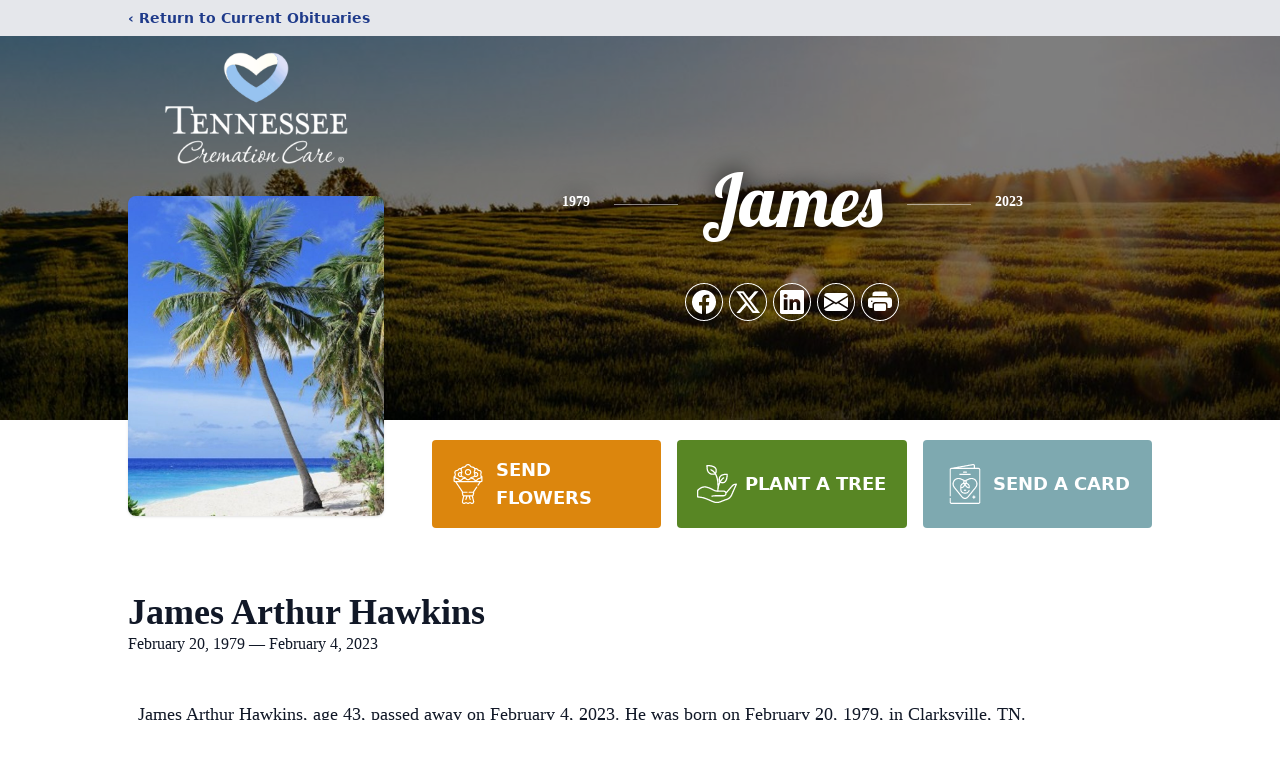

--- FILE ---
content_type: text/html; charset=utf-8
request_url: https://www.google.com/recaptcha/enterprise/anchor?ar=1&k=6LfZj1QgAAAAAO0wM0Q7tI6yiYvwXBE0GImHHQx2&co=aHR0cHM6Ly93d3cudGVubmVzc2VlY3JlbWF0aW9uLmNvbTo0NDM.&hl=en&type=image&v=7gg7H51Q-naNfhmCP3_R47ho&theme=light&size=invisible&badge=bottomright&anchor-ms=20000&execute-ms=30000&cb=vsa1uwizcg9
body_size: 48153
content:
<!DOCTYPE HTML><html dir="ltr" lang="en"><head><meta http-equiv="Content-Type" content="text/html; charset=UTF-8">
<meta http-equiv="X-UA-Compatible" content="IE=edge">
<title>reCAPTCHA</title>
<style type="text/css">
/* cyrillic-ext */
@font-face {
  font-family: 'Roboto';
  font-style: normal;
  font-weight: 400;
  font-stretch: 100%;
  src: url(//fonts.gstatic.com/s/roboto/v48/KFO7CnqEu92Fr1ME7kSn66aGLdTylUAMa3GUBHMdazTgWw.woff2) format('woff2');
  unicode-range: U+0460-052F, U+1C80-1C8A, U+20B4, U+2DE0-2DFF, U+A640-A69F, U+FE2E-FE2F;
}
/* cyrillic */
@font-face {
  font-family: 'Roboto';
  font-style: normal;
  font-weight: 400;
  font-stretch: 100%;
  src: url(//fonts.gstatic.com/s/roboto/v48/KFO7CnqEu92Fr1ME7kSn66aGLdTylUAMa3iUBHMdazTgWw.woff2) format('woff2');
  unicode-range: U+0301, U+0400-045F, U+0490-0491, U+04B0-04B1, U+2116;
}
/* greek-ext */
@font-face {
  font-family: 'Roboto';
  font-style: normal;
  font-weight: 400;
  font-stretch: 100%;
  src: url(//fonts.gstatic.com/s/roboto/v48/KFO7CnqEu92Fr1ME7kSn66aGLdTylUAMa3CUBHMdazTgWw.woff2) format('woff2');
  unicode-range: U+1F00-1FFF;
}
/* greek */
@font-face {
  font-family: 'Roboto';
  font-style: normal;
  font-weight: 400;
  font-stretch: 100%;
  src: url(//fonts.gstatic.com/s/roboto/v48/KFO7CnqEu92Fr1ME7kSn66aGLdTylUAMa3-UBHMdazTgWw.woff2) format('woff2');
  unicode-range: U+0370-0377, U+037A-037F, U+0384-038A, U+038C, U+038E-03A1, U+03A3-03FF;
}
/* math */
@font-face {
  font-family: 'Roboto';
  font-style: normal;
  font-weight: 400;
  font-stretch: 100%;
  src: url(//fonts.gstatic.com/s/roboto/v48/KFO7CnqEu92Fr1ME7kSn66aGLdTylUAMawCUBHMdazTgWw.woff2) format('woff2');
  unicode-range: U+0302-0303, U+0305, U+0307-0308, U+0310, U+0312, U+0315, U+031A, U+0326-0327, U+032C, U+032F-0330, U+0332-0333, U+0338, U+033A, U+0346, U+034D, U+0391-03A1, U+03A3-03A9, U+03B1-03C9, U+03D1, U+03D5-03D6, U+03F0-03F1, U+03F4-03F5, U+2016-2017, U+2034-2038, U+203C, U+2040, U+2043, U+2047, U+2050, U+2057, U+205F, U+2070-2071, U+2074-208E, U+2090-209C, U+20D0-20DC, U+20E1, U+20E5-20EF, U+2100-2112, U+2114-2115, U+2117-2121, U+2123-214F, U+2190, U+2192, U+2194-21AE, U+21B0-21E5, U+21F1-21F2, U+21F4-2211, U+2213-2214, U+2216-22FF, U+2308-230B, U+2310, U+2319, U+231C-2321, U+2336-237A, U+237C, U+2395, U+239B-23B7, U+23D0, U+23DC-23E1, U+2474-2475, U+25AF, U+25B3, U+25B7, U+25BD, U+25C1, U+25CA, U+25CC, U+25FB, U+266D-266F, U+27C0-27FF, U+2900-2AFF, U+2B0E-2B11, U+2B30-2B4C, U+2BFE, U+3030, U+FF5B, U+FF5D, U+1D400-1D7FF, U+1EE00-1EEFF;
}
/* symbols */
@font-face {
  font-family: 'Roboto';
  font-style: normal;
  font-weight: 400;
  font-stretch: 100%;
  src: url(//fonts.gstatic.com/s/roboto/v48/KFO7CnqEu92Fr1ME7kSn66aGLdTylUAMaxKUBHMdazTgWw.woff2) format('woff2');
  unicode-range: U+0001-000C, U+000E-001F, U+007F-009F, U+20DD-20E0, U+20E2-20E4, U+2150-218F, U+2190, U+2192, U+2194-2199, U+21AF, U+21E6-21F0, U+21F3, U+2218-2219, U+2299, U+22C4-22C6, U+2300-243F, U+2440-244A, U+2460-24FF, U+25A0-27BF, U+2800-28FF, U+2921-2922, U+2981, U+29BF, U+29EB, U+2B00-2BFF, U+4DC0-4DFF, U+FFF9-FFFB, U+10140-1018E, U+10190-1019C, U+101A0, U+101D0-101FD, U+102E0-102FB, U+10E60-10E7E, U+1D2C0-1D2D3, U+1D2E0-1D37F, U+1F000-1F0FF, U+1F100-1F1AD, U+1F1E6-1F1FF, U+1F30D-1F30F, U+1F315, U+1F31C, U+1F31E, U+1F320-1F32C, U+1F336, U+1F378, U+1F37D, U+1F382, U+1F393-1F39F, U+1F3A7-1F3A8, U+1F3AC-1F3AF, U+1F3C2, U+1F3C4-1F3C6, U+1F3CA-1F3CE, U+1F3D4-1F3E0, U+1F3ED, U+1F3F1-1F3F3, U+1F3F5-1F3F7, U+1F408, U+1F415, U+1F41F, U+1F426, U+1F43F, U+1F441-1F442, U+1F444, U+1F446-1F449, U+1F44C-1F44E, U+1F453, U+1F46A, U+1F47D, U+1F4A3, U+1F4B0, U+1F4B3, U+1F4B9, U+1F4BB, U+1F4BF, U+1F4C8-1F4CB, U+1F4D6, U+1F4DA, U+1F4DF, U+1F4E3-1F4E6, U+1F4EA-1F4ED, U+1F4F7, U+1F4F9-1F4FB, U+1F4FD-1F4FE, U+1F503, U+1F507-1F50B, U+1F50D, U+1F512-1F513, U+1F53E-1F54A, U+1F54F-1F5FA, U+1F610, U+1F650-1F67F, U+1F687, U+1F68D, U+1F691, U+1F694, U+1F698, U+1F6AD, U+1F6B2, U+1F6B9-1F6BA, U+1F6BC, U+1F6C6-1F6CF, U+1F6D3-1F6D7, U+1F6E0-1F6EA, U+1F6F0-1F6F3, U+1F6F7-1F6FC, U+1F700-1F7FF, U+1F800-1F80B, U+1F810-1F847, U+1F850-1F859, U+1F860-1F887, U+1F890-1F8AD, U+1F8B0-1F8BB, U+1F8C0-1F8C1, U+1F900-1F90B, U+1F93B, U+1F946, U+1F984, U+1F996, U+1F9E9, U+1FA00-1FA6F, U+1FA70-1FA7C, U+1FA80-1FA89, U+1FA8F-1FAC6, U+1FACE-1FADC, U+1FADF-1FAE9, U+1FAF0-1FAF8, U+1FB00-1FBFF;
}
/* vietnamese */
@font-face {
  font-family: 'Roboto';
  font-style: normal;
  font-weight: 400;
  font-stretch: 100%;
  src: url(//fonts.gstatic.com/s/roboto/v48/KFO7CnqEu92Fr1ME7kSn66aGLdTylUAMa3OUBHMdazTgWw.woff2) format('woff2');
  unicode-range: U+0102-0103, U+0110-0111, U+0128-0129, U+0168-0169, U+01A0-01A1, U+01AF-01B0, U+0300-0301, U+0303-0304, U+0308-0309, U+0323, U+0329, U+1EA0-1EF9, U+20AB;
}
/* latin-ext */
@font-face {
  font-family: 'Roboto';
  font-style: normal;
  font-weight: 400;
  font-stretch: 100%;
  src: url(//fonts.gstatic.com/s/roboto/v48/KFO7CnqEu92Fr1ME7kSn66aGLdTylUAMa3KUBHMdazTgWw.woff2) format('woff2');
  unicode-range: U+0100-02BA, U+02BD-02C5, U+02C7-02CC, U+02CE-02D7, U+02DD-02FF, U+0304, U+0308, U+0329, U+1D00-1DBF, U+1E00-1E9F, U+1EF2-1EFF, U+2020, U+20A0-20AB, U+20AD-20C0, U+2113, U+2C60-2C7F, U+A720-A7FF;
}
/* latin */
@font-face {
  font-family: 'Roboto';
  font-style: normal;
  font-weight: 400;
  font-stretch: 100%;
  src: url(//fonts.gstatic.com/s/roboto/v48/KFO7CnqEu92Fr1ME7kSn66aGLdTylUAMa3yUBHMdazQ.woff2) format('woff2');
  unicode-range: U+0000-00FF, U+0131, U+0152-0153, U+02BB-02BC, U+02C6, U+02DA, U+02DC, U+0304, U+0308, U+0329, U+2000-206F, U+20AC, U+2122, U+2191, U+2193, U+2212, U+2215, U+FEFF, U+FFFD;
}
/* cyrillic-ext */
@font-face {
  font-family: 'Roboto';
  font-style: normal;
  font-weight: 500;
  font-stretch: 100%;
  src: url(//fonts.gstatic.com/s/roboto/v48/KFO7CnqEu92Fr1ME7kSn66aGLdTylUAMa3GUBHMdazTgWw.woff2) format('woff2');
  unicode-range: U+0460-052F, U+1C80-1C8A, U+20B4, U+2DE0-2DFF, U+A640-A69F, U+FE2E-FE2F;
}
/* cyrillic */
@font-face {
  font-family: 'Roboto';
  font-style: normal;
  font-weight: 500;
  font-stretch: 100%;
  src: url(//fonts.gstatic.com/s/roboto/v48/KFO7CnqEu92Fr1ME7kSn66aGLdTylUAMa3iUBHMdazTgWw.woff2) format('woff2');
  unicode-range: U+0301, U+0400-045F, U+0490-0491, U+04B0-04B1, U+2116;
}
/* greek-ext */
@font-face {
  font-family: 'Roboto';
  font-style: normal;
  font-weight: 500;
  font-stretch: 100%;
  src: url(//fonts.gstatic.com/s/roboto/v48/KFO7CnqEu92Fr1ME7kSn66aGLdTylUAMa3CUBHMdazTgWw.woff2) format('woff2');
  unicode-range: U+1F00-1FFF;
}
/* greek */
@font-face {
  font-family: 'Roboto';
  font-style: normal;
  font-weight: 500;
  font-stretch: 100%;
  src: url(//fonts.gstatic.com/s/roboto/v48/KFO7CnqEu92Fr1ME7kSn66aGLdTylUAMa3-UBHMdazTgWw.woff2) format('woff2');
  unicode-range: U+0370-0377, U+037A-037F, U+0384-038A, U+038C, U+038E-03A1, U+03A3-03FF;
}
/* math */
@font-face {
  font-family: 'Roboto';
  font-style: normal;
  font-weight: 500;
  font-stretch: 100%;
  src: url(//fonts.gstatic.com/s/roboto/v48/KFO7CnqEu92Fr1ME7kSn66aGLdTylUAMawCUBHMdazTgWw.woff2) format('woff2');
  unicode-range: U+0302-0303, U+0305, U+0307-0308, U+0310, U+0312, U+0315, U+031A, U+0326-0327, U+032C, U+032F-0330, U+0332-0333, U+0338, U+033A, U+0346, U+034D, U+0391-03A1, U+03A3-03A9, U+03B1-03C9, U+03D1, U+03D5-03D6, U+03F0-03F1, U+03F4-03F5, U+2016-2017, U+2034-2038, U+203C, U+2040, U+2043, U+2047, U+2050, U+2057, U+205F, U+2070-2071, U+2074-208E, U+2090-209C, U+20D0-20DC, U+20E1, U+20E5-20EF, U+2100-2112, U+2114-2115, U+2117-2121, U+2123-214F, U+2190, U+2192, U+2194-21AE, U+21B0-21E5, U+21F1-21F2, U+21F4-2211, U+2213-2214, U+2216-22FF, U+2308-230B, U+2310, U+2319, U+231C-2321, U+2336-237A, U+237C, U+2395, U+239B-23B7, U+23D0, U+23DC-23E1, U+2474-2475, U+25AF, U+25B3, U+25B7, U+25BD, U+25C1, U+25CA, U+25CC, U+25FB, U+266D-266F, U+27C0-27FF, U+2900-2AFF, U+2B0E-2B11, U+2B30-2B4C, U+2BFE, U+3030, U+FF5B, U+FF5D, U+1D400-1D7FF, U+1EE00-1EEFF;
}
/* symbols */
@font-face {
  font-family: 'Roboto';
  font-style: normal;
  font-weight: 500;
  font-stretch: 100%;
  src: url(//fonts.gstatic.com/s/roboto/v48/KFO7CnqEu92Fr1ME7kSn66aGLdTylUAMaxKUBHMdazTgWw.woff2) format('woff2');
  unicode-range: U+0001-000C, U+000E-001F, U+007F-009F, U+20DD-20E0, U+20E2-20E4, U+2150-218F, U+2190, U+2192, U+2194-2199, U+21AF, U+21E6-21F0, U+21F3, U+2218-2219, U+2299, U+22C4-22C6, U+2300-243F, U+2440-244A, U+2460-24FF, U+25A0-27BF, U+2800-28FF, U+2921-2922, U+2981, U+29BF, U+29EB, U+2B00-2BFF, U+4DC0-4DFF, U+FFF9-FFFB, U+10140-1018E, U+10190-1019C, U+101A0, U+101D0-101FD, U+102E0-102FB, U+10E60-10E7E, U+1D2C0-1D2D3, U+1D2E0-1D37F, U+1F000-1F0FF, U+1F100-1F1AD, U+1F1E6-1F1FF, U+1F30D-1F30F, U+1F315, U+1F31C, U+1F31E, U+1F320-1F32C, U+1F336, U+1F378, U+1F37D, U+1F382, U+1F393-1F39F, U+1F3A7-1F3A8, U+1F3AC-1F3AF, U+1F3C2, U+1F3C4-1F3C6, U+1F3CA-1F3CE, U+1F3D4-1F3E0, U+1F3ED, U+1F3F1-1F3F3, U+1F3F5-1F3F7, U+1F408, U+1F415, U+1F41F, U+1F426, U+1F43F, U+1F441-1F442, U+1F444, U+1F446-1F449, U+1F44C-1F44E, U+1F453, U+1F46A, U+1F47D, U+1F4A3, U+1F4B0, U+1F4B3, U+1F4B9, U+1F4BB, U+1F4BF, U+1F4C8-1F4CB, U+1F4D6, U+1F4DA, U+1F4DF, U+1F4E3-1F4E6, U+1F4EA-1F4ED, U+1F4F7, U+1F4F9-1F4FB, U+1F4FD-1F4FE, U+1F503, U+1F507-1F50B, U+1F50D, U+1F512-1F513, U+1F53E-1F54A, U+1F54F-1F5FA, U+1F610, U+1F650-1F67F, U+1F687, U+1F68D, U+1F691, U+1F694, U+1F698, U+1F6AD, U+1F6B2, U+1F6B9-1F6BA, U+1F6BC, U+1F6C6-1F6CF, U+1F6D3-1F6D7, U+1F6E0-1F6EA, U+1F6F0-1F6F3, U+1F6F7-1F6FC, U+1F700-1F7FF, U+1F800-1F80B, U+1F810-1F847, U+1F850-1F859, U+1F860-1F887, U+1F890-1F8AD, U+1F8B0-1F8BB, U+1F8C0-1F8C1, U+1F900-1F90B, U+1F93B, U+1F946, U+1F984, U+1F996, U+1F9E9, U+1FA00-1FA6F, U+1FA70-1FA7C, U+1FA80-1FA89, U+1FA8F-1FAC6, U+1FACE-1FADC, U+1FADF-1FAE9, U+1FAF0-1FAF8, U+1FB00-1FBFF;
}
/* vietnamese */
@font-face {
  font-family: 'Roboto';
  font-style: normal;
  font-weight: 500;
  font-stretch: 100%;
  src: url(//fonts.gstatic.com/s/roboto/v48/KFO7CnqEu92Fr1ME7kSn66aGLdTylUAMa3OUBHMdazTgWw.woff2) format('woff2');
  unicode-range: U+0102-0103, U+0110-0111, U+0128-0129, U+0168-0169, U+01A0-01A1, U+01AF-01B0, U+0300-0301, U+0303-0304, U+0308-0309, U+0323, U+0329, U+1EA0-1EF9, U+20AB;
}
/* latin-ext */
@font-face {
  font-family: 'Roboto';
  font-style: normal;
  font-weight: 500;
  font-stretch: 100%;
  src: url(//fonts.gstatic.com/s/roboto/v48/KFO7CnqEu92Fr1ME7kSn66aGLdTylUAMa3KUBHMdazTgWw.woff2) format('woff2');
  unicode-range: U+0100-02BA, U+02BD-02C5, U+02C7-02CC, U+02CE-02D7, U+02DD-02FF, U+0304, U+0308, U+0329, U+1D00-1DBF, U+1E00-1E9F, U+1EF2-1EFF, U+2020, U+20A0-20AB, U+20AD-20C0, U+2113, U+2C60-2C7F, U+A720-A7FF;
}
/* latin */
@font-face {
  font-family: 'Roboto';
  font-style: normal;
  font-weight: 500;
  font-stretch: 100%;
  src: url(//fonts.gstatic.com/s/roboto/v48/KFO7CnqEu92Fr1ME7kSn66aGLdTylUAMa3yUBHMdazQ.woff2) format('woff2');
  unicode-range: U+0000-00FF, U+0131, U+0152-0153, U+02BB-02BC, U+02C6, U+02DA, U+02DC, U+0304, U+0308, U+0329, U+2000-206F, U+20AC, U+2122, U+2191, U+2193, U+2212, U+2215, U+FEFF, U+FFFD;
}
/* cyrillic-ext */
@font-face {
  font-family: 'Roboto';
  font-style: normal;
  font-weight: 900;
  font-stretch: 100%;
  src: url(//fonts.gstatic.com/s/roboto/v48/KFO7CnqEu92Fr1ME7kSn66aGLdTylUAMa3GUBHMdazTgWw.woff2) format('woff2');
  unicode-range: U+0460-052F, U+1C80-1C8A, U+20B4, U+2DE0-2DFF, U+A640-A69F, U+FE2E-FE2F;
}
/* cyrillic */
@font-face {
  font-family: 'Roboto';
  font-style: normal;
  font-weight: 900;
  font-stretch: 100%;
  src: url(//fonts.gstatic.com/s/roboto/v48/KFO7CnqEu92Fr1ME7kSn66aGLdTylUAMa3iUBHMdazTgWw.woff2) format('woff2');
  unicode-range: U+0301, U+0400-045F, U+0490-0491, U+04B0-04B1, U+2116;
}
/* greek-ext */
@font-face {
  font-family: 'Roboto';
  font-style: normal;
  font-weight: 900;
  font-stretch: 100%;
  src: url(//fonts.gstatic.com/s/roboto/v48/KFO7CnqEu92Fr1ME7kSn66aGLdTylUAMa3CUBHMdazTgWw.woff2) format('woff2');
  unicode-range: U+1F00-1FFF;
}
/* greek */
@font-face {
  font-family: 'Roboto';
  font-style: normal;
  font-weight: 900;
  font-stretch: 100%;
  src: url(//fonts.gstatic.com/s/roboto/v48/KFO7CnqEu92Fr1ME7kSn66aGLdTylUAMa3-UBHMdazTgWw.woff2) format('woff2');
  unicode-range: U+0370-0377, U+037A-037F, U+0384-038A, U+038C, U+038E-03A1, U+03A3-03FF;
}
/* math */
@font-face {
  font-family: 'Roboto';
  font-style: normal;
  font-weight: 900;
  font-stretch: 100%;
  src: url(//fonts.gstatic.com/s/roboto/v48/KFO7CnqEu92Fr1ME7kSn66aGLdTylUAMawCUBHMdazTgWw.woff2) format('woff2');
  unicode-range: U+0302-0303, U+0305, U+0307-0308, U+0310, U+0312, U+0315, U+031A, U+0326-0327, U+032C, U+032F-0330, U+0332-0333, U+0338, U+033A, U+0346, U+034D, U+0391-03A1, U+03A3-03A9, U+03B1-03C9, U+03D1, U+03D5-03D6, U+03F0-03F1, U+03F4-03F5, U+2016-2017, U+2034-2038, U+203C, U+2040, U+2043, U+2047, U+2050, U+2057, U+205F, U+2070-2071, U+2074-208E, U+2090-209C, U+20D0-20DC, U+20E1, U+20E5-20EF, U+2100-2112, U+2114-2115, U+2117-2121, U+2123-214F, U+2190, U+2192, U+2194-21AE, U+21B0-21E5, U+21F1-21F2, U+21F4-2211, U+2213-2214, U+2216-22FF, U+2308-230B, U+2310, U+2319, U+231C-2321, U+2336-237A, U+237C, U+2395, U+239B-23B7, U+23D0, U+23DC-23E1, U+2474-2475, U+25AF, U+25B3, U+25B7, U+25BD, U+25C1, U+25CA, U+25CC, U+25FB, U+266D-266F, U+27C0-27FF, U+2900-2AFF, U+2B0E-2B11, U+2B30-2B4C, U+2BFE, U+3030, U+FF5B, U+FF5D, U+1D400-1D7FF, U+1EE00-1EEFF;
}
/* symbols */
@font-face {
  font-family: 'Roboto';
  font-style: normal;
  font-weight: 900;
  font-stretch: 100%;
  src: url(//fonts.gstatic.com/s/roboto/v48/KFO7CnqEu92Fr1ME7kSn66aGLdTylUAMaxKUBHMdazTgWw.woff2) format('woff2');
  unicode-range: U+0001-000C, U+000E-001F, U+007F-009F, U+20DD-20E0, U+20E2-20E4, U+2150-218F, U+2190, U+2192, U+2194-2199, U+21AF, U+21E6-21F0, U+21F3, U+2218-2219, U+2299, U+22C4-22C6, U+2300-243F, U+2440-244A, U+2460-24FF, U+25A0-27BF, U+2800-28FF, U+2921-2922, U+2981, U+29BF, U+29EB, U+2B00-2BFF, U+4DC0-4DFF, U+FFF9-FFFB, U+10140-1018E, U+10190-1019C, U+101A0, U+101D0-101FD, U+102E0-102FB, U+10E60-10E7E, U+1D2C0-1D2D3, U+1D2E0-1D37F, U+1F000-1F0FF, U+1F100-1F1AD, U+1F1E6-1F1FF, U+1F30D-1F30F, U+1F315, U+1F31C, U+1F31E, U+1F320-1F32C, U+1F336, U+1F378, U+1F37D, U+1F382, U+1F393-1F39F, U+1F3A7-1F3A8, U+1F3AC-1F3AF, U+1F3C2, U+1F3C4-1F3C6, U+1F3CA-1F3CE, U+1F3D4-1F3E0, U+1F3ED, U+1F3F1-1F3F3, U+1F3F5-1F3F7, U+1F408, U+1F415, U+1F41F, U+1F426, U+1F43F, U+1F441-1F442, U+1F444, U+1F446-1F449, U+1F44C-1F44E, U+1F453, U+1F46A, U+1F47D, U+1F4A3, U+1F4B0, U+1F4B3, U+1F4B9, U+1F4BB, U+1F4BF, U+1F4C8-1F4CB, U+1F4D6, U+1F4DA, U+1F4DF, U+1F4E3-1F4E6, U+1F4EA-1F4ED, U+1F4F7, U+1F4F9-1F4FB, U+1F4FD-1F4FE, U+1F503, U+1F507-1F50B, U+1F50D, U+1F512-1F513, U+1F53E-1F54A, U+1F54F-1F5FA, U+1F610, U+1F650-1F67F, U+1F687, U+1F68D, U+1F691, U+1F694, U+1F698, U+1F6AD, U+1F6B2, U+1F6B9-1F6BA, U+1F6BC, U+1F6C6-1F6CF, U+1F6D3-1F6D7, U+1F6E0-1F6EA, U+1F6F0-1F6F3, U+1F6F7-1F6FC, U+1F700-1F7FF, U+1F800-1F80B, U+1F810-1F847, U+1F850-1F859, U+1F860-1F887, U+1F890-1F8AD, U+1F8B0-1F8BB, U+1F8C0-1F8C1, U+1F900-1F90B, U+1F93B, U+1F946, U+1F984, U+1F996, U+1F9E9, U+1FA00-1FA6F, U+1FA70-1FA7C, U+1FA80-1FA89, U+1FA8F-1FAC6, U+1FACE-1FADC, U+1FADF-1FAE9, U+1FAF0-1FAF8, U+1FB00-1FBFF;
}
/* vietnamese */
@font-face {
  font-family: 'Roboto';
  font-style: normal;
  font-weight: 900;
  font-stretch: 100%;
  src: url(//fonts.gstatic.com/s/roboto/v48/KFO7CnqEu92Fr1ME7kSn66aGLdTylUAMa3OUBHMdazTgWw.woff2) format('woff2');
  unicode-range: U+0102-0103, U+0110-0111, U+0128-0129, U+0168-0169, U+01A0-01A1, U+01AF-01B0, U+0300-0301, U+0303-0304, U+0308-0309, U+0323, U+0329, U+1EA0-1EF9, U+20AB;
}
/* latin-ext */
@font-face {
  font-family: 'Roboto';
  font-style: normal;
  font-weight: 900;
  font-stretch: 100%;
  src: url(//fonts.gstatic.com/s/roboto/v48/KFO7CnqEu92Fr1ME7kSn66aGLdTylUAMa3KUBHMdazTgWw.woff2) format('woff2');
  unicode-range: U+0100-02BA, U+02BD-02C5, U+02C7-02CC, U+02CE-02D7, U+02DD-02FF, U+0304, U+0308, U+0329, U+1D00-1DBF, U+1E00-1E9F, U+1EF2-1EFF, U+2020, U+20A0-20AB, U+20AD-20C0, U+2113, U+2C60-2C7F, U+A720-A7FF;
}
/* latin */
@font-face {
  font-family: 'Roboto';
  font-style: normal;
  font-weight: 900;
  font-stretch: 100%;
  src: url(//fonts.gstatic.com/s/roboto/v48/KFO7CnqEu92Fr1ME7kSn66aGLdTylUAMa3yUBHMdazQ.woff2) format('woff2');
  unicode-range: U+0000-00FF, U+0131, U+0152-0153, U+02BB-02BC, U+02C6, U+02DA, U+02DC, U+0304, U+0308, U+0329, U+2000-206F, U+20AC, U+2122, U+2191, U+2193, U+2212, U+2215, U+FEFF, U+FFFD;
}

</style>
<link rel="stylesheet" type="text/css" href="https://www.gstatic.com/recaptcha/releases/7gg7H51Q-naNfhmCP3_R47ho/styles__ltr.css">
<script nonce="sJ_fUkiF1jU0i2QDQYxxfQ" type="text/javascript">window['__recaptcha_api'] = 'https://www.google.com/recaptcha/enterprise/';</script>
<script type="text/javascript" src="https://www.gstatic.com/recaptcha/releases/7gg7H51Q-naNfhmCP3_R47ho/recaptcha__en.js" nonce="sJ_fUkiF1jU0i2QDQYxxfQ">
      
    </script></head>
<body><div id="rc-anchor-alert" class="rc-anchor-alert"></div>
<input type="hidden" id="recaptcha-token" value="[base64]">
<script type="text/javascript" nonce="sJ_fUkiF1jU0i2QDQYxxfQ">
      recaptcha.anchor.Main.init("[\x22ainput\x22,[\x22bgdata\x22,\x22\x22,\[base64]/[base64]/UltIKytdPWE6KGE8MjA0OD9SW0grK109YT4+NnwxOTI6KChhJjY0NTEyKT09NTUyOTYmJnErMTxoLmxlbmd0aCYmKGguY2hhckNvZGVBdChxKzEpJjY0NTEyKT09NTYzMjA/[base64]/MjU1OlI/[base64]/[base64]/[base64]/[base64]/[base64]/[base64]/[base64]/[base64]/[base64]/[base64]\x22,\[base64]\x22,\x22FsOlw594DMO9w6wdwq9AdcOvCBfCrgstwqrDvsKQw6DDoXvCjXDCkAlNPMOoeMKqKyfDkcONw4drw7woVgrCji7CgMKowqjCoMK3wpzDvMKTwr/Cu2rDhBg6NSfCtQZ3w4fDg8O3EGk7AhJ7w7/[base64]/Cj0PCnWwdwrXDnwzDo1zCr8KqXMOYwoN1wrLCg27ChH3Dq8KaDjDDqMOMZ8KGw4/DjFlzKFXCisOJbW3Cs2hsw5/DvcKoXUTDmcOZwow7wpIZMsKLEMK3d3rChmzChDMxw4VQQk3CvMKZw67CtcOzw7DCocOjw58lwopMwp7CtsKXwqXCn8O/wr0Cw4XClR/Cu3Z0w7PDpMKzw7zDosOxwp/DlsKTM3PCnMKNaVMGFsK6McKsIRvCusKFw4xRw4/CtcO0woHDihl6csKTE8KFwpjCs8KtEC3CoBN+w7/[base64]/CpVPDhMOUYWcWw5FowrPCr1t9TRMfRsK+HTnCkMObc8OewoFTbcOyw5onw7LDjMOFw64pw4wdw6oJYcKUw5YiMkrDmwlCwoYYw6HCmsOWGz8rXMOyOzvDgX/[base64]/Dr8OBwqXDkkJ5JiTDqcKiO3/[base64]/CuGDCnMKVdmLDq8OMwoorDjbCvMKIB8OdOsK0w77CjMKKZjDCj3DCp8Krw4wjwps4w6NMSHMTPDVZwrLCqTPDpy51SBpgw7MDYA1yP8OPEUV7w5A2Hn0OwoMudcKdL8K3YSTDoFnDuMKmw4/DmR7Ct8OGPBd3BlHCnsOlw5vDssKKaMOlBcO2w43Ch0vDvsKqUlfCrcKYUcOswrfDqsOldDTCrAPDhVXDjcOwfcOyQ8O/VcOwwrl2E8OhwqPDmcOuXB/CpBgXwp/[base64]/[base64]/Cr3V9woXCoMKBIMO8wqg9wrBawpd4wq59wprDt2LCun7Drx/DjBXCmS1bB8OSIcKDeG3DvgPDuyIaDcK/wofCvsKcw5A7ZMODBcOnwobCmsKfAHDDnMOewpQ7wrdGw7bCj8OHRmTCssKMLMOdw43CnMK+woQEwpAtLxPDssKiWUfCgDrCj0YZfW5KUcO2wrrCkh5BHkXDgcKNK8OsEsOkOhsUZGo9Kg/CplfDpcKfw7rCuMK8woROw4DDnzbChw/Ckw7ChcO0w6vCqsK4wqE6wp8INRt6Smx9w7HDq2LCoA7CoyrCmsKNFB1Od3xSwq83woBFVMKvw7hwTGvCp8KHw6XClMKqccOrYcKsw7/CtcKRwr/DtR3CuMO9w7DDuMKcK2k0wpDCh8K3wo/Dsyl6w5HDoMKbw7jCoBkLw682OMKyUT/[base64]/KMKiYV/DrMOPwovDuRnDtTLDr8KrwoXCp8KuUsKBwp/DmsKMTFPDqzrDtxvCmsOHwolxw4LDmRA6wo9Zwp5pTMKgwqjDu1DDicKTYMObFjxCT8KLIS3DgcKTMSo0DMOAAcOkw71OwrbCuSxOJMO2wqgyZgfDr8O/w7fDmsKawot+w67Cr3M3RMKHw5xufSXCrsKFXMKDwoTDssO5acO/[base64]/DnF9Nw7ESw7Y3FiHCsGIgw7fClcKDwqJZTMKvw6MyLyXDny8AJUZqw73DscOnGiA6w4LDl8OvwqjDocKjVsKAw5vCgMKXw4hHw6HDhsODw4Npw53CvcORw5/[base64]/[base64]/DmcK3wqtJw7VsfMO5dSIrwqbDrMKKGmvDrDPCpSJCVcKJw7p2DsOueEVww5/DrERpbMKXB8OewqfDtcOjP8KSwqrDoGbCo8OuCEIbTD1mUkDDm2DDocKMDcOIHcOnETvDgkQFRDIXIMODw6oOw7rDqzIsHQlUHcOuw71zb0odEhZqwooLwqoMcV9VFsO1w5x5wo9vWXNFVwpwCEfCuMOvMyIowp/[base64]/[base64]/DoMO6VXcvw6BUwoDDm8OcMcO/wqDClcKmwrVtwo3Dp8Opw6TDj8OiNgkAwq1qw6UAJiZCw6dJO8OSIcODwqV9wogawpbClMKIwq0ABcKLwqPCnsKxJGPDicKPE21gw7ocBX/[base64]/ZMKWfAnClcOvHMKWwo5jBcKEwrZzPsKLw4Qpf0vCp8Oaw6rCq8O9w5g+VlRawrHCm2MwcyHCsjMZw4hFwqbDhmckw7cgBnljw4I+wpjDtcOnw5jChwBnwos6OcK/w6RhMsO2wrjCg8KCT8K6wroNclsIw4TCocOweT7DnMK3woR4w5TDn3s0wqkWTcKZwqjDosKWIMKWAG/CjApnD1vCjcKrUm/Dh0TDpsKjwqHDp8O3wqYfVCHCnG7CuwEkwqBjf8KECcKGDhrDscKywqclwqZ7VkDCrUnCpcKxFAo0IgIhM1zCmsKPwr4gw5XCqcKjwqcuHBR3MElKS8OcF8Oew60qa8OOw4U4wrdHw43CmQLDpjbCicKnS0kiw4XDqwsSw4PDuMK/wo8Rw4lxG8Kuwq4LCMKDw644w77Di8OAaMKXw4/[base64]/DisOiwqvCnifCnSfCiMKkOMO0T8OYwqddwo/CnE5mGFgkw6xLwp4zJmVgJgRyw40Mw6lzw5PDhAYLBHHCjMK6w6VJw5Ayw6PCisKSwozDhMKcT8OOdhxHw4tfwrgcw4k1w4ULwq/DnTjCsHnCqcOEwq5NckpiwonDrcKkbMOLAHl9wpMYP0cmcsODRzcaWcOeJMO8wpPDjsKzRD/[base64]/w4M0w5ZvD8K/w4Aow4zDpREkFzTCu8KEQMK8CcOdw40VGcKrfAnCg1gywqvCsm7DrlpNwqMyw7QUDAAXCgPDnS3Dh8OWEMOlBxjDvcK7w7ZjGjBVw7fCocKndwnDoD54w5DDucKZwrHCjMKdS8KvZUJlZVZewrQow6xlw4NvwqfDsmnDsQzCpRNJw7HDpWkKw7xHVlRiw5/ClQnDtsKBFm5uJm7DpXPCt8KmHk/CgMOiw7RxcCw/wrNCTsKWEcKHwrV6w5AdS8OsMsKkwpRVwr3CvlLCh8KgwosJc8K/w7ZJe2zColdPOcOpCcOrC8OfbMKMaGjDjTXDn1LDqHDDrCzDmMOkw7ZOwp0IwonCgsKMw6DCimt/w68RBMK0wqPDlcK3wpLChhIjNMKhWMKowr8JIgfDssO/wogRDsODecOBD2bDiMKPw4dgG25KXjLChH7Dn8KqIRrCoFl0w5XCuwHDjlXDp8KYF0DDiDrCtMOjSUBBwqU/wodHbcKRbEZcw6fCklHCpcKpNXzCtVLCsxZZwrDDjEvCkcOcworCvnxjW8KkccKLw7JpDsKUw5oedcKzwr3CukdVPyJtAkDCqAp1wo82X3AoKCECw5sGwqXDiTgyBcOAcAjDhwLCk1nDjMK6UMK4w6h9ejsKwpY+d30xQMOXb00Gw4/DmBBbwppVZcKxbTMwB8Ohw5HDrMOmw4/DpcKXScKLwpYCcMKKw5fCpsOswpXDmUQBX0TDtGwJwqTCuHrDhz4zwpgEPMOPwoPDkMOMw6fCtcOLT1LDryMhw4jDmMONDcOpw5s9w7TCkEPDpi3DrU7ClxtvXsOQVC/[base64]/[base64]/bl5zw4w7w5bDn3VWw5gYWG/Cpxs2w63DtFTDrB/[base64]/w5PDujjDgsOAw7phDcOFw73DtSpbwojDssOKwpo1DQdFesO4XVHCjhAPwqYnw7LCjnDChSXDgMKIw5dLwpHCpnfCrsKxwo/[base64]/[base64]/XsK0wq0Fw6QNacK2wpEzP8KnwrnCmipfAGjCty5OZypuw5rCvCXCj8Ksw47DoX9cPcKAPCHCgEnCiQfDjwbDuxzDiMK9wqjDuwxhwpUwI8ODw6rCo1fCncKEXMO8w6PDtQYBcFDDr8OLwrLCmWkCNxTDmcK5fsO6w5FYwpvCoMKDe0/DjULCpx7CucKQwrrDug1pUsKXb8KxLMOGwpULwqHCrSjDj8Odw5EcKcKnScKpTcK9AcOhw44Dwrx/w7specOawo/Ds8KDw5lswqLDmcO7w4dXw44vw7kdwpHDpwJvwp1Bw4LDsMOMwoLChCHDsWfCsgDDgkLDvcOKwoHCi8ORwqhHPwwgAwhASnDCiFnDpcKpw4jDj8KjHMKdw7NoaiPCgG4LcQnDrnxrTsOTHcKhfDLCv1zDmxbCgXjDrxnCosO3I05wwrfDhMKoOn/Ch8KmR8OwwolUwpTDlMOKwpPChcO2w6PDicOnGsK2b3nDrMKzVnQ1w4XDrTnDjMKNKcKjwrZ9wqbCtMOuw5pywqjChExHJMOZw7A6IXxmeEsfRHAZRsOww5tEaS3DsEPCiycVNUfCpsObw6lIcnZAwpEpH0U/DQZmw4RWw50SwpQuwrvCtQ/DinXCphvCiDLDtkJOOR85d1/ClglENsOWwozDh0jDnsKuYcOqZMOUw4bDuMOYFMKkw6B/wr7CrinCusOESzATEDw7wqUsBwIVw4MBwrp9IsKGE8Oawo0XE0zCuxvDn0PCpMOrwoxQXDt8wpXDp8K9FcO4AcK5wrTCnMOfaA9RJAbCpHjCrsKdbMOOZsKBK0zCsMKLa8OwcMKlCsO4w4XDrwjDvlIjMsOMwo/CojfDrS0ywqrDosKjw47Dp8K0bHjCpMKLwqwOw5vCq8Odw7TDp0TClMKzwq7Du1jCicKqw7/Dm1zDoMKrYD3DtMKRwqnDhF7DhRfDn1w2w49ZIMOTNMOLwoTCnD/[base64]/CuhNxdiDDjsOVw4DDu8KUAg/CmntdOijCvXvDgcKfBVHCgUI4wqLCnsKjw5/DoDzDvGUCwpjCoMO5wo5mw6TCvsOzIsOfNMKnwpnCs8OlS283FnTDnMO1KcO1w5cLfsKWe0bDuMOsW8O/BUfCkkzCjcOdw7/CgH3CsMKpE8OewqXCpyA9GjXDswwFwo7DrsKhS8OcV8K1FsK3wqTDlyHCj8OEwr3CtsOuYnF4wpLCiMOiwrrDjxIqQMK3wrHCsDddwr/Dr8KOwr7Dr8OLwoDCrcKeAsOjw5bDkWfDmTzDvjxTwopLwpTCnh0kwoXDqsOQw57DtQUQQAtSWMKpdsK6RcOESsKRTFZ0wolsw5Ymwp1tNl7DlQsgZ8KBN8K/w5QLwqvDusKAQUzCt2MJw7E7w4XCt3tSwr9hwpVfEFvDl0RROUNOw7TDucOeUMKPHFnCsMO/wqd7woDDuMOALsOjwpxrw6NGH25PwoNRBw/CuG7CtXjDkG7DkWbDrVI5w5LCnhPDjsOFw6rCkC7CgsOpTDkuwrVPw5Z7wovDvsKvCipHw4Jqwpp+VcOPQsOze8K0R35zDcKHETHDvcOvccKSaCdjwpnDosOLw6XDssO/FH0SwoUaJjfCs0LDp8OpV8K/w7TDlS/[base64]/w6RnwoTDn3TCnDxnai0TFCRAb8O0K1/[base64]/DhcOnY8O8w7DCkcOjODpjwo3CpMOIeFnDjl9dw6/DkSAtwoIpD1zDmhlAw7c8GinDvw/Dqk/CvUdxGngJPsONw6VdU8KpMXHDlMODwpTDh8ONbMOKd8K/wpXDiwnDg8OiTzcJw4vDkX3DusK3VsKNOMOUwqjCt8KeDcKpw4/CpcOPV8OZw7nCncKYwrHCl8OWd3F8w5zDq1nDo8KQw7oHYMKsw54LdsK0P8KAPHfCp8KxBcOIa8KrwogTfsKTw4jDpU8lwosLHWwMBsOADD3Cok5XEsOLQcK7w7DCpyfCjx7DiWYcw5vCt2QzwrzCqyFuGBrDu8OXw743w7NvJRfCl3ZawqvCvSUkHk/ChMOAw7jDtxl3S8K8w4gXw7PCk8K3wp/DmsOpYsKzwrA1ecOHW8OdUsOnB1F1wrTDgMKqaMKmYhleCsOqMR/DssOMw6oLYz/DiHfCkQ/CtsO6w5zDjgfCpCrCgMOIwr1/w5N7wqNuwozCksO+wpnCq2ZLw7hWYXDDnMK4woBvQkgEenxeSmXDmcKFbyA4JydJbMOzG8O+KsK/XD/CrMOLNS/DlMKtNcKCw5zDnD5oMQscwqYCYsO3wq/CqgVqEcKELC/[base64]/[base64]/w50jwp3Cq8OwM0DCj1ZpUcO/csOuKj3DnA4NAMKwNxzDoxTDingqwokgUG/[base64]/CjmldwrPDrDhcZMOfwq/Dm0g5WTsIw53DjsOaOAMcEMKJFsKGw4bDvGzDnMOZaMO4w6tBwpTCocOYw4TColHDuQ/CoMOaw5zChxXCo2rCicO3w4kUw4g6w7BqBE4Lw7vCm8Oqw4g0wpHCisKHdsOLw4pHBMOnwqcBEXvDoGVBw7dYw4g8w5UgwqXDusO2JB3CjmbDpjbCuDPDn8KOwoPClcONd8KMesOBVQpMw4hEw7TCok/DpcKaJcOUw6ZOw43DqB5FKznDhhfCojpwwoDDoSkmLz/DocKCci9Mw45xZMKdPF/DqTl5McODwowMw5jDncK1UD3Dr8KdwpwuBMOseHDDhUE+wo4LwodHA05bwofChcOuwo8cHl08CCPCssOnIMOuTsOVw5BHDREfwqAXw5bCgGUtwrfDpcKgOsKLLcKiYMOacU7DhjdJe3nCv8O3wo1WQcOqw6bDosOiXX/CoXvDucOIM8O+w5IlwrvDscObwoXDksOMYsO1w7rCl1c1aMOnwp/[base64]/DkXLCkcKdwpLCujvDgMKowrjDsGHDr8Otw5bCqCs0wosBw6B/w5U6IHAHPMKiw7AxwpDDjMOkwq3DicKOZirCocKeSjFndcKZdsOQUMKVw5VwEsKRwok5MQbCvcK6wq/Cl0lwwrLDviLDql/CuXIxB2lhwo7DrlHCqsKodsOJwrcJKMKKK8O7wrDCvlI6ZTcULsK2w6AnwqZjwrdww5nDlAXDp8OBw64zw5vChx9Pw5wGWsKVHFvCpcOuwoLCmFbCgMKBwrnCuQdbwotkwpAjwrV1w6AnF8OfGRvDtUfCvMOCAVjCrsK/wonCk8OrCBdewqXDgBBNGiHDj3XCvk16wqliw4zDtcOzB3NuwrgLbMKqPhDDi1Qfc8Knwo3DlzHCtcKYwroeRS/[base64]/CkHYAwrc3w4TDo8O4Wml7w5DDicOzw5MlQ3nDjcKmFMOGWMO3W8KTwpZ/[base64]/DoG8lUnHCiBoEMMOncjLDqBczb2bDh8K1CynCqmsiwr9pOMOTfsOPw4vDvcKLwppbw6LDiBvCt8Kew4jCvCcBwq/Do8OZwqZGwoNnDcKJwpcaAMOeUXIxwozDh8Ktw4JIwolPwrfCuMK4a8OSP8OpHMKZIMKcw6Q+K0rDpWvDs8Ouwp42f8OCVcKDPAjDjcK0wpIUwrfCmgHDm1/Cr8Kfw6p7w4UkYcKMwrjDvsOXXMKnQcORwo7Ci20Mw6R2Uzlow6Qpwpwswr83YAw3wprCvTQ4VsKLwrdDw4vDtyvCgApPWyPDj1nCvsOMwqVtwqXCnxTCtcOfwrrCi8OfZHpcwrPCh8OGecO/w6vDoRbCvVPCnMKpw5XDkcKzaznDskzCi1jDl8KiGcOXWUVZJVQXwo7DvwpPw7jDksKIWsOrw6PDnHA/w5YTY8Okwq4iGW9XPyvDuGHCgxwwW8Ovw48nRsO0wpNzeibCjDApw6TDnsOVFcKPUsOKM8OHwoDDmsK4w59ow4NrZ8O1K0TDv203w7vDmQfCsRUiw4daLMO7wos/wp7Dn8OewohlbSAOwofDt8OIR2LCqcKqHMK3wrYZwoEcI8O7RsOzGMKRw4oQUMOQCCvCvnUrRHQFwofDlnQnw7nDt8O6U8OSa8OfwoDDlsODH3HDv8OgBHkXw5/Cn8OpKsKhFX/DiMKXfi3CpsK/w5xiw4l3wqDDgMKDAUh5NcODVV/[base64]/aMKmGCY6wrUSw7U/R8KRw71jLgVAw5N7cw4SMMOVw7PCvsOhaMKNwoTDohPDvRPCvyXCgwNlfsK/w7UrwrIQw7wiwo5OwrTCvi7Ckk9wOyZ5TDLDusO7T8OTfF/CjMKFw41GMC86DsOMwrUcPno/wqQYOMKrwogSBBbCmHbCssKDw4JhSsKGOsOAwpLCtcKnwo43DcKxT8OEScKjw5NDdsOVHVYAFcKtMxbDgsOtw6pETsK/PT/DvsK+wo3DrMOJwplkZ1JaOA8LwqPDpXsfw55BZGPDki/DmMKtEMOWw5PCsyJ9YAPCrmTDiVnDjcONEMOhw5TDn2PClRXDgMKKdEI+N8O+ecOkN2AHT0N0wpbCrDR+w4TCoMK7wos6w4DCuMKVw7IfOlU8DcKWw5HDiU06HsOdZW8RMltFwo1TcsKlwpTDmCZeEUNlLcOwwoMXw5sawp3CvMKOw5wiYcOLXsOhGC/[base64]/[base64]/[base64]/DoWjDoMKRMsOSw4t1w7gzFcOOwpvDsMOlCFrCthZwNH7DlD56wp4/[base64]/DpHFow7jCqQw0c8O5ZyLDhk3CgiJYSy/Du8OXw6JXc8K5CcO4woo9wpEMwpciJk90woPDpsK5wrLCs0ZCwoLDu2E8Kjtef8OUw4/[base64]/DhUXCvDXDkErCkDDDlMK8UMKLdi4Gw6wWGSx/w5crw7w8CMKPNxdwbUMLJTQSw6zCmGnDnyTCmMOUw789wot8w7bDiMKpw4tyDsOgwqvDosOyLA/CrE/DgcKfwpA8w7MOw7cXKl7Crkh7w5kJNTPCq8OsAMOaRmfCnEwZEsOzwr0ZRWEiHcO9w67CuzUpwpTDv8KYw4zDjsOjBQV/e8OPw7/[base64]/DuHbDuA/DpCxpe8KyF8OiVD7DkcOZAV0Hw5vCij3CkEQHwoTDvsKZw7B4w67ClMO4CcK8AsKwEMKDwoULMwLCjVFDIQjClMOvKQdcHcOAwoMzwrRhRMOdw5JMw5Vww7xMRsOsZ8O/w59FEXVmw4Aww4LCscOfUcKlSEPCt8OLw6pAw77DkMKaSsOWw4PDvMK3wrUIw4vChsO3MkrDrEkNwqPDjsOJY3U9fcObWl7DscKawr56w4DDusOmwr0dwpLDu2h9w49swoM/wrYkaz/CmWHCtmPCi2LCtMOZb1TCuU9PPMKfYTPCjMO4w6wKUx9jIn9JHcKXw6bCo8OZbVPCrQhMJCg+I2XCsxoIVAYCHgNRf8OTA0TDucOzDsKgwrvDj8Kqd14nVxbDnsOBZ8KOwqTDpl/Dkh/DtcOswrvCpi8HBsK1wpHCtAnCojPCjMK1wpDDqcOET20oOGzDugYwfCUHcMK+wqrDqG5tTmBFZRnDucKcbsOhTcOiEMKbfMOmwp1uaS7Dk8O+XmrDgcK0wpsUccOLw5lGwpTCqnViwpTDh1EeMsOFXMO0LcOkaljCqX/Dly99w7TCvRrDil4tO2nDqsK3B8O0WynCvkZ6M8KCwqhtNTfCiixVw496w6PCg8OXw4JSa1nCthDCiycPw4LDrDMfwr/DggxPwo/CjBk9w4jChy4awpMKw4UqwrgIw59Zw5M/CcKYwrbDu1fCkcOLOsKGTcKBwr/CgzlgSwkPZcKdw6zCqsOPBcKGwpVJwrI4eiRqworDgF4zw5/CvVZFw6nCtR1Twpsaw7jDjQcNwrAHw6TCkcKsXFTDrix/ZsOzTcK6wo/Cm8ORckEoNcOjwqTCrgHDl8Kyw7nCrMOjZcKQMi4WbXMbw6bCikx+w4/DscKjwqpCwqs9wojCrRPCgcOgfsKFwrFsaRFWDMO+woMkw5nCsMKiw5w3P8K/QMKiXTPDsMOVw7TDkDfClcKrUsONI8O2P09mejwxw41YwptrwrTDmQLDq1ozAsKpND7Dk2BUecK/w4TDh2N8wrfCmTlfbmDCp3jDgR9Ow7U6NsOBSjFww4EhDRZawovCqQLDkMORw5xOHcOmAsOHIsOlw6Q+HsOew77DvcOcbMKAw7TCmMOuFFLDoMKrw7k+ETjCvCrDhSQgEMObZn1mw6vClWzCl8O1T2jCjGtUw49Pw7fCs8KOwp/Cm8KqUTrDqHPCtsKSwrDCssKqecO7w4hKwrLCn8KQLUJ7Qj0JK8K/wqjCiU7Dm1vCszMDwqE4wrTCpsOGF8KJLBTDsVk7QsOhwqzChW1tSX8cw5bCnRJJw4h+Ym3DpT7DnXwLf8KHw4/[base64]/DgMOlGMOFw7vDkcO9w7tkw6HCjsKUwqPCq8K9Dj3CgwMgwpXCnyXDsG3Dq8Kvw6YYbMOST8OGJ37CoiUpwpHCvcOSwrZew4/Ds8KQw4PDu1M2NcOVwp3Cm8Krwo0/WsOiVVbCi8OjNB/[base64]/ChmPCj8KWPgdWwqR6SGvCvMK/[base64]/DoAcVwpzDh8OOdCFFw7FHM1nCssOHw7/CtEPDjTjDpADCkMOqwq5hw70Pw6XDsGXChcKtecKGw78fZnFXw5wVwr5gYHtbRcKgw65cw6bDiiUlwrbCiUvCt2vCuEFLworChMK6w5vCji9nwpMyw5xWScOmw6fCrMKBwr/Ct8KSKGA/wrPCusOoaRzDpMOaw6Ulw4vDt8Kcw7Rofn/DlsKBNS7CpsKOwoBLdhVKw4RLP8OJw7PClMORGmoZwrw0UsOSwpdiARxgw7lKaU7CscKRRwvDhE8SbsOZwprCt8O4w57DtsKlwr5Cw6nDrsKewqpgw6nDscOVw5HCs8OASDYGwpvCvsK7w4TCmio/[base64]/w7dlwprCoMKkwqkTXsKpRQzCgB/CgBHCvjzDnUUow5nDlcKgAgAow68vRsO7wq4AXcO7GFZ1asKtD8OhF8KtwpjCjjrDt2UaGMKpIAbCuMOdwpPDh3Q/[base64]/[base64]/Dg8KlKCUxOznDv8OSVCfDkcOJwp8Pw4nCtmoMw4x+w4LDjgvCsMOSw7LCtcOtNMOYAcK9bsKGH8KDw55XRsOCw4fDmmp+UsOHK8KjbcONK8O+AS7CjMKDwpUgdgnCl3DDvcO1w6/[base64]/CssKjbW8ow7TCucKhwrlkesO6wqxVQBPCrEFzwonCs8OJw7LDiFkAbz/Cl3F3wpUsLsOOwr3ChSjDnMO0w5ABwp1Nw580w5QQwqnCocO2w7PDpMKfK8K8wpMSwpTCsD1dQsOTO8OSw57DhMKJwpTCgsK9ZcKYwq/[base64]/DmFrDtktxw4M4CiXDnRNeBsOawprCokxOw7fClMKAHVIxwrbDrsOUwprCp8O0bE0LwpoZwq3CgwQTdg3DpQfCssOowoLCkhwIOsOYHcKRwqTDjW/DqWzDvMKOfXNBw5A/[base64]/[base64]/DisOjw6oCwpjDs8ODw6/[base64]/[base64]/wpvDuMKiwo19PcOTEsKpw7gkwrfCpMKrdEDCocKfw7jCpygJwrMHHMKtwqZzTUXDvcKUHXZ+w4fCmhxCwr/[base64]/[base64]/[base64]/wqZew6EQYy09Uj0awpnDqUbDh0zCvQLDuG3DsGTDvHXDisORw5gjAknChUxoO8Olw507wpPDscKXwp4sw7oZAcOkIMKAwpx7BcKUwrrCg8Kmw41+w59vw5cjwqNMXsOTwppLQC3CkQQ7w4LCsl/CjMObwo9pJl/[base64]/[base64]/DhF/DkMKOwrXDs8KyTcOKGijCmcKIwqzDu1/[base64]/Cl8KUSCAlwq0PCxgmLWkxw7fCvMOOwqxfwqTDhsOaIcKbX8KoEjXCjMKTBMOyQcOHw71+XAXDusOOMsOsD8KxwodeKmhQwo/[base64]/DhEnCrVTDulHCkwHCgTfDmcO8wrBdw7bClMOkwpQUwrZFwosTwpYtw5/DosKHfjrCuzbDmQ7ChsOCdsOHZcKVTsOoQsOBKMKoHypbQCLCtMKiG8OewoIDHjoxJcONwqtABcOFJ8OGNsKVwo/[base64]/CgcKZwpvCpT7CsMOVZcKAbh7CgTzCo0nDisO3OQRzwpXDrsOEw69DUlNlwoPDs2DDs8KJfTHCl8OZw63CncKYwp7CqMKewpgMwo3Cs1zCqQPCpmHDo8O9PRTDlMO+HMOSQ8KjHktgwoHCm3nDplAEw5LCgsKlwqgKH8O/OD5iX8OvwoA/w6TCgMOxN8OUTxBjw7zDrCfCoQlrJgHCj8OkwoBJwoNKwrnCvSrCv8O7ScKRw7wcL8KkX8KAw4XCpml5YcKAVGDDtFLCthcYH8OOw6jDkjwnMsKmw7xVDsOzHxDDusKHYcKxSsK4SCDCsMOKSMOpE0BTQ1DDksK6GcK0wqspJWJgw64peMK/[base64]/Cj8OCwpjCqcOGw5s4KcKAUMOsw6TDtsKfwpNvwp7DmcOTZkgmETZew7RXb1cMwrI/[base64]/DqcODMGLCvcK8RjrCoMKoU1sKw7fCnGvDo8OceMKvXA3CkMKPw7rCtMK9wq/DuFY5cWF6bcKzFm97wpBPRcOiwrBPKE5lw6nCuzEhJxlvwq/CmMKtJcO9w7FRwodSw5kzwpbCjG0jBTZOKhlfLFDCn8OIazAoDHLDv0bDuUbDpcO/JAATBGZ0OMKVw5vCmnh+ORgBw7XCvsO9HMO4w74TZ8OEPVYVJlDCoMO8BTfCkmdgSMKow4nCpMKjCsKcKcOMKg/DjsO1woHDlh3DimJ/aMO5wrzCt8O/w45aw6Amw6LChGvDqB4uAsKTwr/[base64]/[base64]/QcO/UErDsMOqZADDsiHDgcOiF8KQYD/DnMKeRW0UQC1/[base64]/[base64]/DsjvDksOPw6/DlXHDtcK/wpcxGFXCo8K/EsKkcnJqwol/worCuMOewo/CtsOuwqNTUMOdw6JhbsOgIHp5TkjChnvCrBDCtMKFwrjCjcKSwozDjydhN8O5QyPCssKgwr1LZFvDjwXCpEXDmcKawpTDosO4w7FiFkbCsjDCvFlpFcKEwqrDqDDCvm3CsXg3McOuwrU1IicSbsKAwpcLw4bCi8OOw5lowp3DvSd8worCvwjDucKNwqpPf2/CoinDhSPCsUnDo8OawrsIw6XCjXx8LsK1bATDhk9wHR3Cii7DtcOxw6jCssOTwpLDhCjCm1E0d8OgwoDCo8OlZsOew59pwpPCocK1w7JMw5Myw45LbsORw65FU8O/wqVPwoZsY8O0w7Jlwp7Ci0xPwqnCocO0XnTCqB9FNATClsOtY8OIw6XCnsOHwpUzGnDDv8OPw4LCl8K/[base64]/Dl8KVw6ZSwqwPwr1Ww70ERzjCusKJwp43K8KQR8OuwqkCWw9YBxklL8Kxw6Akw6/CnU1UwpvDukAXUMKXD8KUIcKgUMK9w7ZSPcOww64pwobDrQp2wrIGPcOpwpYodW0\\u003d\x22],null,[\x22conf\x22,null,\x226LfZj1QgAAAAAO0wM0Q7tI6yiYvwXBE0GImHHQx2\x22,0,null,null,null,1,[21,125,63,73,95,87,41,43,42,83,102,105,109,121],[-1442069,629],0,null,null,null,null,0,null,0,null,700,1,null,0,\[base64]/tzcYADoGZWF6dTZkEg4Iiv2INxgAOgVNZklJNBoZCAMSFR0U8JfjNw7/vqUGGcSdCRmc4owCGQ\\u003d\\u003d\x22,0,0,null,null,1,null,0,0],\x22https://www.tennesseecremation.com:443\x22,null,[3,1,1],null,null,null,1,3600,[\x22https://www.google.com/intl/en/policies/privacy/\x22,\x22https://www.google.com/intl/en/policies/terms/\x22],\x22VCVUvGL9toy0XKMcHN1oYOd+3O5rxyImqbI1OcmE1lM\\u003d\x22,1,0,null,1,1766475301666,0,0,[105,100,209],null,[21,231,217],\x22RC--VpXX9iDews8ug\x22,null,null,null,null,null,\x220dAFcWeA7h7kGsyBiHANYv5x6m2MZUgf3jIMU5yJo3KrtWtfW1zCyMsuFlVlOyUkSq_EkY56vioP1IvC46qPpS75LDLZJ60qGfmA\x22,1766558101841]");
    </script></body></html>